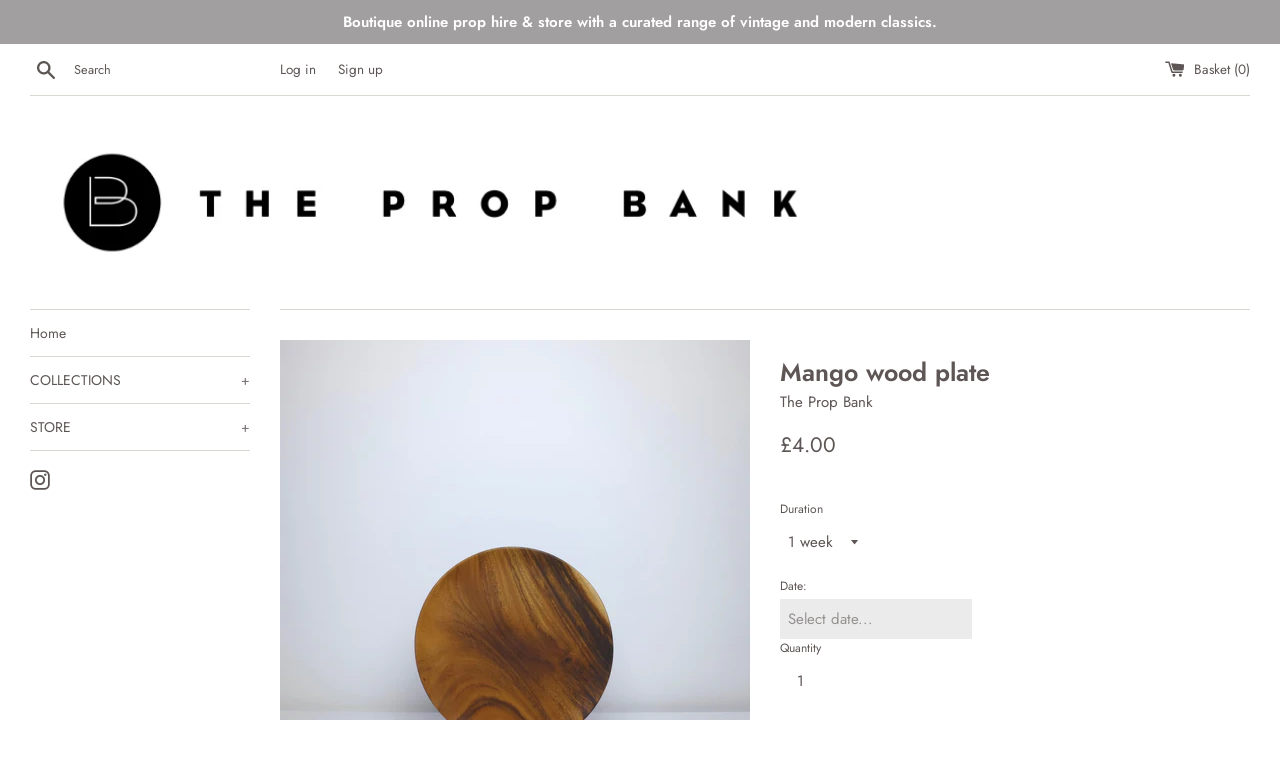

--- FILE ---
content_type: text/html; charset=utf-8
request_url: https://www.thepropbank.com/products/mango-wood-plate
body_size: 17078
content:
<!doctype html>
<html class="supports-no-js" lang="en">
<head>
  <meta charset="utf-8">
  <meta http-equiv="X-UA-Compatible" content="IE=edge,chrome=1">
  <meta name="viewport" content="width=device-width,initial-scale=1">
  <meta name="theme-color" content="">
  <link rel="canonical" href="https://www.thepropbank.com/products/mango-wood-plate">

  
    <link rel="shortcut icon" href="//www.thepropbank.com/cdn/shop/files/Prop_bank_logo_Large-1_32x32.jpg?v=1614296155" type="image/png" />
  

  <title>
  Mango wood plate &ndash; The Prop Bank
  </title>

  
    <meta name="description" content="Size: 30cmDiax2cmH Available: 1 + Not for use.">
  

  <!-- /snippets/social-meta-tags.liquid -->




<meta property="og:site_name" content="The Prop Bank">
<meta property="og:url" content="https://www.thepropbank.com/products/mango-wood-plate">
<meta property="og:title" content="Mango wood plate">
<meta property="og:type" content="product">
<meta property="og:description" content="Size: 30cmDiax2cmH Available: 1 + Not for use.">

  <meta property="og:price:amount" content="4.00">
  <meta property="og:price:currency" content="GBP">

<meta property="og:image" content="http://www.thepropbank.com/cdn/shop/products/Largewoodplate__30cmDiax2cmH_1200x1200.jpg?v=1596577541"><meta property="og:image" content="http://www.thepropbank.com/cdn/shop/products/Largewoodplate_side_1200x1200.jpg?v=1596577541">
<meta property="og:image:secure_url" content="https://www.thepropbank.com/cdn/shop/products/Largewoodplate__30cmDiax2cmH_1200x1200.jpg?v=1596577541"><meta property="og:image:secure_url" content="https://www.thepropbank.com/cdn/shop/products/Largewoodplate_side_1200x1200.jpg?v=1596577541">


<meta name="twitter:card" content="summary_large_image">
<meta name="twitter:title" content="Mango wood plate">
<meta name="twitter:description" content="Size: 30cmDiax2cmH Available: 1 + Not for use.">


  <script>
    document.documentElement.className = document.documentElement.className.replace('supports-no-js', 'supports-js');

    var theme = {
      mapStrings: {
        addressError: "Error looking up that address",
        addressNoResults: "No results for that address",
        addressQueryLimit: "You have exceeded the Google API usage limit. Consider upgrading to a \u003ca href=\"https:\/\/developers.google.com\/maps\/premium\/usage-limits\"\u003ePremium Plan\u003c\/a\u003e.",
        authError: "There was a problem authenticating your Google Maps account."
      }
    }
  </script>

  <link href="//www.thepropbank.com/cdn/shop/t/7/assets/theme.scss.css?v=51468465053635149241759259894" rel="stylesheet" type="text/css" media="all" />

  <script>window.performance && window.performance.mark && window.performance.mark('shopify.content_for_header.start');</script><meta id="shopify-digital-wallet" name="shopify-digital-wallet" content="/34666152073/digital_wallets/dialog">
<meta name="shopify-checkout-api-token" content="373fdb06c1cd7b76aa79e93fb9d98a3b">
<meta id="in-context-paypal-metadata" data-shop-id="34666152073" data-venmo-supported="false" data-environment="production" data-locale="en_US" data-paypal-v4="true" data-currency="GBP">
<link rel="alternate" type="application/json+oembed" href="https://www.thepropbank.com/products/mango-wood-plate.oembed">
<script async="async" src="/checkouts/internal/preloads.js?locale=en-GB"></script>
<link rel="preconnect" href="https://shop.app" crossorigin="anonymous">
<script async="async" src="https://shop.app/checkouts/internal/preloads.js?locale=en-GB&shop_id=34666152073" crossorigin="anonymous"></script>
<script id="apple-pay-shop-capabilities" type="application/json">{"shopId":34666152073,"countryCode":"GB","currencyCode":"GBP","merchantCapabilities":["supports3DS"],"merchantId":"gid:\/\/shopify\/Shop\/34666152073","merchantName":"The Prop Bank","requiredBillingContactFields":["postalAddress","email","phone"],"requiredShippingContactFields":["postalAddress","email","phone"],"shippingType":"shipping","supportedNetworks":["visa","masterCard","discover","elo"],"total":{"type":"pending","label":"The Prop Bank","amount":"1.00"},"shopifyPaymentsEnabled":true,"supportsSubscriptions":true}</script>
<script id="shopify-features" type="application/json">{"accessToken":"373fdb06c1cd7b76aa79e93fb9d98a3b","betas":["rich-media-storefront-analytics"],"domain":"www.thepropbank.com","predictiveSearch":true,"shopId":34666152073,"locale":"en"}</script>
<script>var Shopify = Shopify || {};
Shopify.shop = "thepropbank.myshopify.com";
Shopify.locale = "en";
Shopify.currency = {"active":"GBP","rate":"1.0"};
Shopify.country = "GB";
Shopify.theme = {"name":"Simple","id":95061442697,"schema_name":"Simple","schema_version":"11.1.2","theme_store_id":578,"role":"main"};
Shopify.theme.handle = "null";
Shopify.theme.style = {"id":null,"handle":null};
Shopify.cdnHost = "www.thepropbank.com/cdn";
Shopify.routes = Shopify.routes || {};
Shopify.routes.root = "/";</script>
<script type="module">!function(o){(o.Shopify=o.Shopify||{}).modules=!0}(window);</script>
<script>!function(o){function n(){var o=[];function n(){o.push(Array.prototype.slice.apply(arguments))}return n.q=o,n}var t=o.Shopify=o.Shopify||{};t.loadFeatures=n(),t.autoloadFeatures=n()}(window);</script>
<script>
  window.ShopifyPay = window.ShopifyPay || {};
  window.ShopifyPay.apiHost = "shop.app\/pay";
  window.ShopifyPay.redirectState = null;
</script>
<script id="shop-js-analytics" type="application/json">{"pageType":"product"}</script>
<script defer="defer" async type="module" src="//www.thepropbank.com/cdn/shopifycloud/shop-js/modules/v2/client.init-shop-cart-sync_BT-GjEfc.en.esm.js"></script>
<script defer="defer" async type="module" src="//www.thepropbank.com/cdn/shopifycloud/shop-js/modules/v2/chunk.common_D58fp_Oc.esm.js"></script>
<script defer="defer" async type="module" src="//www.thepropbank.com/cdn/shopifycloud/shop-js/modules/v2/chunk.modal_xMitdFEc.esm.js"></script>
<script type="module">
  await import("//www.thepropbank.com/cdn/shopifycloud/shop-js/modules/v2/client.init-shop-cart-sync_BT-GjEfc.en.esm.js");
await import("//www.thepropbank.com/cdn/shopifycloud/shop-js/modules/v2/chunk.common_D58fp_Oc.esm.js");
await import("//www.thepropbank.com/cdn/shopifycloud/shop-js/modules/v2/chunk.modal_xMitdFEc.esm.js");

  window.Shopify.SignInWithShop?.initShopCartSync?.({"fedCMEnabled":true,"windoidEnabled":true});

</script>
<script>
  window.Shopify = window.Shopify || {};
  if (!window.Shopify.featureAssets) window.Shopify.featureAssets = {};
  window.Shopify.featureAssets['shop-js'] = {"shop-cart-sync":["modules/v2/client.shop-cart-sync_DZOKe7Ll.en.esm.js","modules/v2/chunk.common_D58fp_Oc.esm.js","modules/v2/chunk.modal_xMitdFEc.esm.js"],"init-fed-cm":["modules/v2/client.init-fed-cm_B6oLuCjv.en.esm.js","modules/v2/chunk.common_D58fp_Oc.esm.js","modules/v2/chunk.modal_xMitdFEc.esm.js"],"shop-cash-offers":["modules/v2/client.shop-cash-offers_D2sdYoxE.en.esm.js","modules/v2/chunk.common_D58fp_Oc.esm.js","modules/v2/chunk.modal_xMitdFEc.esm.js"],"shop-login-button":["modules/v2/client.shop-login-button_QeVjl5Y3.en.esm.js","modules/v2/chunk.common_D58fp_Oc.esm.js","modules/v2/chunk.modal_xMitdFEc.esm.js"],"pay-button":["modules/v2/client.pay-button_DXTOsIq6.en.esm.js","modules/v2/chunk.common_D58fp_Oc.esm.js","modules/v2/chunk.modal_xMitdFEc.esm.js"],"shop-button":["modules/v2/client.shop-button_DQZHx9pm.en.esm.js","modules/v2/chunk.common_D58fp_Oc.esm.js","modules/v2/chunk.modal_xMitdFEc.esm.js"],"avatar":["modules/v2/client.avatar_BTnouDA3.en.esm.js"],"init-windoid":["modules/v2/client.init-windoid_CR1B-cfM.en.esm.js","modules/v2/chunk.common_D58fp_Oc.esm.js","modules/v2/chunk.modal_xMitdFEc.esm.js"],"init-shop-for-new-customer-accounts":["modules/v2/client.init-shop-for-new-customer-accounts_C_vY_xzh.en.esm.js","modules/v2/client.shop-login-button_QeVjl5Y3.en.esm.js","modules/v2/chunk.common_D58fp_Oc.esm.js","modules/v2/chunk.modal_xMitdFEc.esm.js"],"init-shop-email-lookup-coordinator":["modules/v2/client.init-shop-email-lookup-coordinator_BI7n9ZSv.en.esm.js","modules/v2/chunk.common_D58fp_Oc.esm.js","modules/v2/chunk.modal_xMitdFEc.esm.js"],"init-shop-cart-sync":["modules/v2/client.init-shop-cart-sync_BT-GjEfc.en.esm.js","modules/v2/chunk.common_D58fp_Oc.esm.js","modules/v2/chunk.modal_xMitdFEc.esm.js"],"shop-toast-manager":["modules/v2/client.shop-toast-manager_DiYdP3xc.en.esm.js","modules/v2/chunk.common_D58fp_Oc.esm.js","modules/v2/chunk.modal_xMitdFEc.esm.js"],"init-customer-accounts":["modules/v2/client.init-customer-accounts_D9ZNqS-Q.en.esm.js","modules/v2/client.shop-login-button_QeVjl5Y3.en.esm.js","modules/v2/chunk.common_D58fp_Oc.esm.js","modules/v2/chunk.modal_xMitdFEc.esm.js"],"init-customer-accounts-sign-up":["modules/v2/client.init-customer-accounts-sign-up_iGw4briv.en.esm.js","modules/v2/client.shop-login-button_QeVjl5Y3.en.esm.js","modules/v2/chunk.common_D58fp_Oc.esm.js","modules/v2/chunk.modal_xMitdFEc.esm.js"],"shop-follow-button":["modules/v2/client.shop-follow-button_CqMgW2wH.en.esm.js","modules/v2/chunk.common_D58fp_Oc.esm.js","modules/v2/chunk.modal_xMitdFEc.esm.js"],"checkout-modal":["modules/v2/client.checkout-modal_xHeaAweL.en.esm.js","modules/v2/chunk.common_D58fp_Oc.esm.js","modules/v2/chunk.modal_xMitdFEc.esm.js"],"shop-login":["modules/v2/client.shop-login_D91U-Q7h.en.esm.js","modules/v2/chunk.common_D58fp_Oc.esm.js","modules/v2/chunk.modal_xMitdFEc.esm.js"],"lead-capture":["modules/v2/client.lead-capture_BJmE1dJe.en.esm.js","modules/v2/chunk.common_D58fp_Oc.esm.js","modules/v2/chunk.modal_xMitdFEc.esm.js"],"payment-terms":["modules/v2/client.payment-terms_Ci9AEqFq.en.esm.js","modules/v2/chunk.common_D58fp_Oc.esm.js","modules/v2/chunk.modal_xMitdFEc.esm.js"]};
</script>
<script>(function() {
  var isLoaded = false;
  function asyncLoad() {
    if (isLoaded) return;
    isLoaded = true;
    var urls = ["https:\/\/cdn.recovermycart.com\/scripts\/keepcart\/CartJS.min.js?shop=thepropbank.myshopify.com\u0026shop=thepropbank.myshopify.com"];
    for (var i = 0; i < urls.length; i++) {
      var s = document.createElement('script');
      s.type = 'text/javascript';
      s.async = true;
      s.src = urls[i];
      var x = document.getElementsByTagName('script')[0];
      x.parentNode.insertBefore(s, x);
    }
  };
  if(window.attachEvent) {
    window.attachEvent('onload', asyncLoad);
  } else {
    window.addEventListener('load', asyncLoad, false);
  }
})();</script>
<script id="__st">var __st={"a":34666152073,"offset":0,"reqid":"5e05f4cc-9b9e-4b10-bc1e-63dffc3a43c6-1769314816","pageurl":"www.thepropbank.com\/products\/mango-wood-plate","u":"c53446a334f7","p":"product","rtyp":"product","rid":5142636789897};</script>
<script>window.ShopifyPaypalV4VisibilityTracking = true;</script>
<script id="captcha-bootstrap">!function(){'use strict';const t='contact',e='account',n='new_comment',o=[[t,t],['blogs',n],['comments',n],[t,'customer']],c=[[e,'customer_login'],[e,'guest_login'],[e,'recover_customer_password'],[e,'create_customer']],r=t=>t.map((([t,e])=>`form[action*='/${t}']:not([data-nocaptcha='true']) input[name='form_type'][value='${e}']`)).join(','),a=t=>()=>t?[...document.querySelectorAll(t)].map((t=>t.form)):[];function s(){const t=[...o],e=r(t);return a(e)}const i='password',u='form_key',d=['recaptcha-v3-token','g-recaptcha-response','h-captcha-response',i],f=()=>{try{return window.sessionStorage}catch{return}},m='__shopify_v',_=t=>t.elements[u];function p(t,e,n=!1){try{const o=window.sessionStorage,c=JSON.parse(o.getItem(e)),{data:r}=function(t){const{data:e,action:n}=t;return t[m]||n?{data:e,action:n}:{data:t,action:n}}(c);for(const[e,n]of Object.entries(r))t.elements[e]&&(t.elements[e].value=n);n&&o.removeItem(e)}catch(o){console.error('form repopulation failed',{error:o})}}const l='form_type',E='cptcha';function T(t){t.dataset[E]=!0}const w=window,h=w.document,L='Shopify',v='ce_forms',y='captcha';let A=!1;((t,e)=>{const n=(g='f06e6c50-85a8-45c8-87d0-21a2b65856fe',I='https://cdn.shopify.com/shopifycloud/storefront-forms-hcaptcha/ce_storefront_forms_captcha_hcaptcha.v1.5.2.iife.js',D={infoText:'Protected by hCaptcha',privacyText:'Privacy',termsText:'Terms'},(t,e,n)=>{const o=w[L][v],c=o.bindForm;if(c)return c(t,g,e,D).then(n);var r;o.q.push([[t,g,e,D],n]),r=I,A||(h.body.append(Object.assign(h.createElement('script'),{id:'captcha-provider',async:!0,src:r})),A=!0)});var g,I,D;w[L]=w[L]||{},w[L][v]=w[L][v]||{},w[L][v].q=[],w[L][y]=w[L][y]||{},w[L][y].protect=function(t,e){n(t,void 0,e),T(t)},Object.freeze(w[L][y]),function(t,e,n,w,h,L){const[v,y,A,g]=function(t,e,n){const i=e?o:[],u=t?c:[],d=[...i,...u],f=r(d),m=r(i),_=r(d.filter((([t,e])=>n.includes(e))));return[a(f),a(m),a(_),s()]}(w,h,L),I=t=>{const e=t.target;return e instanceof HTMLFormElement?e:e&&e.form},D=t=>v().includes(t);t.addEventListener('submit',(t=>{const e=I(t);if(!e)return;const n=D(e)&&!e.dataset.hcaptchaBound&&!e.dataset.recaptchaBound,o=_(e),c=g().includes(e)&&(!o||!o.value);(n||c)&&t.preventDefault(),c&&!n&&(function(t){try{if(!f())return;!function(t){const e=f();if(!e)return;const n=_(t);if(!n)return;const o=n.value;o&&e.removeItem(o)}(t);const e=Array.from(Array(32),(()=>Math.random().toString(36)[2])).join('');!function(t,e){_(t)||t.append(Object.assign(document.createElement('input'),{type:'hidden',name:u})),t.elements[u].value=e}(t,e),function(t,e){const n=f();if(!n)return;const o=[...t.querySelectorAll(`input[type='${i}']`)].map((({name:t})=>t)),c=[...d,...o],r={};for(const[a,s]of new FormData(t).entries())c.includes(a)||(r[a]=s);n.setItem(e,JSON.stringify({[m]:1,action:t.action,data:r}))}(t,e)}catch(e){console.error('failed to persist form',e)}}(e),e.submit())}));const S=(t,e)=>{t&&!t.dataset[E]&&(n(t,e.some((e=>e===t))),T(t))};for(const o of['focusin','change'])t.addEventListener(o,(t=>{const e=I(t);D(e)&&S(e,y())}));const B=e.get('form_key'),M=e.get(l),P=B&&M;t.addEventListener('DOMContentLoaded',(()=>{const t=y();if(P)for(const e of t)e.elements[l].value===M&&p(e,B);[...new Set([...A(),...v().filter((t=>'true'===t.dataset.shopifyCaptcha))])].forEach((e=>S(e,t)))}))}(h,new URLSearchParams(w.location.search),n,t,e,['guest_login'])})(!0,!0)}();</script>
<script integrity="sha256-4kQ18oKyAcykRKYeNunJcIwy7WH5gtpwJnB7kiuLZ1E=" data-source-attribution="shopify.loadfeatures" defer="defer" src="//www.thepropbank.com/cdn/shopifycloud/storefront/assets/storefront/load_feature-a0a9edcb.js" crossorigin="anonymous"></script>
<script crossorigin="anonymous" defer="defer" src="//www.thepropbank.com/cdn/shopifycloud/storefront/assets/shopify_pay/storefront-65b4c6d7.js?v=20250812"></script>
<script data-source-attribution="shopify.dynamic_checkout.dynamic.init">var Shopify=Shopify||{};Shopify.PaymentButton=Shopify.PaymentButton||{isStorefrontPortableWallets:!0,init:function(){window.Shopify.PaymentButton.init=function(){};var t=document.createElement("script");t.src="https://www.thepropbank.com/cdn/shopifycloud/portable-wallets/latest/portable-wallets.en.js",t.type="module",document.head.appendChild(t)}};
</script>
<script data-source-attribution="shopify.dynamic_checkout.buyer_consent">
  function portableWalletsHideBuyerConsent(e){var t=document.getElementById("shopify-buyer-consent"),n=document.getElementById("shopify-subscription-policy-button");t&&n&&(t.classList.add("hidden"),t.setAttribute("aria-hidden","true"),n.removeEventListener("click",e))}function portableWalletsShowBuyerConsent(e){var t=document.getElementById("shopify-buyer-consent"),n=document.getElementById("shopify-subscription-policy-button");t&&n&&(t.classList.remove("hidden"),t.removeAttribute("aria-hidden"),n.addEventListener("click",e))}window.Shopify?.PaymentButton&&(window.Shopify.PaymentButton.hideBuyerConsent=portableWalletsHideBuyerConsent,window.Shopify.PaymentButton.showBuyerConsent=portableWalletsShowBuyerConsent);
</script>
<script data-source-attribution="shopify.dynamic_checkout.cart.bootstrap">document.addEventListener("DOMContentLoaded",(function(){function t(){return document.querySelector("shopify-accelerated-checkout-cart, shopify-accelerated-checkout")}if(t())Shopify.PaymentButton.init();else{new MutationObserver((function(e,n){t()&&(Shopify.PaymentButton.init(),n.disconnect())})).observe(document.body,{childList:!0,subtree:!0})}}));
</script>
<script id='scb4127' type='text/javascript' async='' src='https://www.thepropbank.com/cdn/shopifycloud/privacy-banner/storefront-banner.js'></script><link id="shopify-accelerated-checkout-styles" rel="stylesheet" media="screen" href="https://www.thepropbank.com/cdn/shopifycloud/portable-wallets/latest/accelerated-checkout-backwards-compat.css" crossorigin="anonymous">
<style id="shopify-accelerated-checkout-cart">
        #shopify-buyer-consent {
  margin-top: 1em;
  display: inline-block;
  width: 100%;
}

#shopify-buyer-consent.hidden {
  display: none;
}

#shopify-subscription-policy-button {
  background: none;
  border: none;
  padding: 0;
  text-decoration: underline;
  font-size: inherit;
  cursor: pointer;
}

#shopify-subscription-policy-button::before {
  box-shadow: none;
}

      </style>

<script>window.performance && window.performance.mark && window.performance.mark('shopify.content_for_header.end');</script>

  <script src="//www.thepropbank.com/cdn/shop/t/7/assets/jquery-1.11.0.min.js?v=32460426840832490021586280618" type="text/javascript"></script>
  <script src="//www.thepropbank.com/cdn/shop/t/7/assets/modernizr.min.js?v=44044439420609591321586280619" type="text/javascript"></script>

  <script src="//www.thepropbank.com/cdn/shop/t/7/assets/lazysizes.min.js?v=155223123402716617051586280618" async="async"></script>

  
  <link href="//www.thepropbank.com/cdn/shop/t/7/assets/shopstorm-apps.scss.css?v=71467460496362276441589568523" rel="stylesheet" type="text/css" media="all" />
  <script async src="https://app-cdn.productcustomizer.com/assets/storefront/product-customizer-v2-958e943c79a0494e5cc60b88262c1f95117a47a84641e7d766853727b6cdf3f0.js?shop=thepropbank.myshopify.com" type="text/javascript"></script>

  
  
  <!-- "snippets/bookthatapp-widgets.liquid" was not rendered, the associated app was uninstalled -->
<link href="https://monorail-edge.shopifysvc.com" rel="dns-prefetch">
<script>(function(){if ("sendBeacon" in navigator && "performance" in window) {try {var session_token_from_headers = performance.getEntriesByType('navigation')[0].serverTiming.find(x => x.name == '_s').description;} catch {var session_token_from_headers = undefined;}var session_cookie_matches = document.cookie.match(/_shopify_s=([^;]*)/);var session_token_from_cookie = session_cookie_matches && session_cookie_matches.length === 2 ? session_cookie_matches[1] : "";var session_token = session_token_from_headers || session_token_from_cookie || "";function handle_abandonment_event(e) {var entries = performance.getEntries().filter(function(entry) {return /monorail-edge.shopifysvc.com/.test(entry.name);});if (!window.abandonment_tracked && entries.length === 0) {window.abandonment_tracked = true;var currentMs = Date.now();var navigation_start = performance.timing.navigationStart;var payload = {shop_id: 34666152073,url: window.location.href,navigation_start,duration: currentMs - navigation_start,session_token,page_type: "product"};window.navigator.sendBeacon("https://monorail-edge.shopifysvc.com/v1/produce", JSON.stringify({schema_id: "online_store_buyer_site_abandonment/1.1",payload: payload,metadata: {event_created_at_ms: currentMs,event_sent_at_ms: currentMs}}));}}window.addEventListener('pagehide', handle_abandonment_event);}}());</script>
<script id="web-pixels-manager-setup">(function e(e,d,r,n,o){if(void 0===o&&(o={}),!Boolean(null===(a=null===(i=window.Shopify)||void 0===i?void 0:i.analytics)||void 0===a?void 0:a.replayQueue)){var i,a;window.Shopify=window.Shopify||{};var t=window.Shopify;t.analytics=t.analytics||{};var s=t.analytics;s.replayQueue=[],s.publish=function(e,d,r){return s.replayQueue.push([e,d,r]),!0};try{self.performance.mark("wpm:start")}catch(e){}var l=function(){var e={modern:/Edge?\/(1{2}[4-9]|1[2-9]\d|[2-9]\d{2}|\d{4,})\.\d+(\.\d+|)|Firefox\/(1{2}[4-9]|1[2-9]\d|[2-9]\d{2}|\d{4,})\.\d+(\.\d+|)|Chrom(ium|e)\/(9{2}|\d{3,})\.\d+(\.\d+|)|(Maci|X1{2}).+ Version\/(15\.\d+|(1[6-9]|[2-9]\d|\d{3,})\.\d+)([,.]\d+|)( \(\w+\)|)( Mobile\/\w+|) Safari\/|Chrome.+OPR\/(9{2}|\d{3,})\.\d+\.\d+|(CPU[ +]OS|iPhone[ +]OS|CPU[ +]iPhone|CPU IPhone OS|CPU iPad OS)[ +]+(15[._]\d+|(1[6-9]|[2-9]\d|\d{3,})[._]\d+)([._]\d+|)|Android:?[ /-](13[3-9]|1[4-9]\d|[2-9]\d{2}|\d{4,})(\.\d+|)(\.\d+|)|Android.+Firefox\/(13[5-9]|1[4-9]\d|[2-9]\d{2}|\d{4,})\.\d+(\.\d+|)|Android.+Chrom(ium|e)\/(13[3-9]|1[4-9]\d|[2-9]\d{2}|\d{4,})\.\d+(\.\d+|)|SamsungBrowser\/([2-9]\d|\d{3,})\.\d+/,legacy:/Edge?\/(1[6-9]|[2-9]\d|\d{3,})\.\d+(\.\d+|)|Firefox\/(5[4-9]|[6-9]\d|\d{3,})\.\d+(\.\d+|)|Chrom(ium|e)\/(5[1-9]|[6-9]\d|\d{3,})\.\d+(\.\d+|)([\d.]+$|.*Safari\/(?![\d.]+ Edge\/[\d.]+$))|(Maci|X1{2}).+ Version\/(10\.\d+|(1[1-9]|[2-9]\d|\d{3,})\.\d+)([,.]\d+|)( \(\w+\)|)( Mobile\/\w+|) Safari\/|Chrome.+OPR\/(3[89]|[4-9]\d|\d{3,})\.\d+\.\d+|(CPU[ +]OS|iPhone[ +]OS|CPU[ +]iPhone|CPU IPhone OS|CPU iPad OS)[ +]+(10[._]\d+|(1[1-9]|[2-9]\d|\d{3,})[._]\d+)([._]\d+|)|Android:?[ /-](13[3-9]|1[4-9]\d|[2-9]\d{2}|\d{4,})(\.\d+|)(\.\d+|)|Mobile Safari.+OPR\/([89]\d|\d{3,})\.\d+\.\d+|Android.+Firefox\/(13[5-9]|1[4-9]\d|[2-9]\d{2}|\d{4,})\.\d+(\.\d+|)|Android.+Chrom(ium|e)\/(13[3-9]|1[4-9]\d|[2-9]\d{2}|\d{4,})\.\d+(\.\d+|)|Android.+(UC? ?Browser|UCWEB|U3)[ /]?(15\.([5-9]|\d{2,})|(1[6-9]|[2-9]\d|\d{3,})\.\d+)\.\d+|SamsungBrowser\/(5\.\d+|([6-9]|\d{2,})\.\d+)|Android.+MQ{2}Browser\/(14(\.(9|\d{2,})|)|(1[5-9]|[2-9]\d|\d{3,})(\.\d+|))(\.\d+|)|K[Aa][Ii]OS\/(3\.\d+|([4-9]|\d{2,})\.\d+)(\.\d+|)/},d=e.modern,r=e.legacy,n=navigator.userAgent;return n.match(d)?"modern":n.match(r)?"legacy":"unknown"}(),u="modern"===l?"modern":"legacy",c=(null!=n?n:{modern:"",legacy:""})[u],f=function(e){return[e.baseUrl,"/wpm","/b",e.hashVersion,"modern"===e.buildTarget?"m":"l",".js"].join("")}({baseUrl:d,hashVersion:r,buildTarget:u}),m=function(e){var d=e.version,r=e.bundleTarget,n=e.surface,o=e.pageUrl,i=e.monorailEndpoint;return{emit:function(e){var a=e.status,t=e.errorMsg,s=(new Date).getTime(),l=JSON.stringify({metadata:{event_sent_at_ms:s},events:[{schema_id:"web_pixels_manager_load/3.1",payload:{version:d,bundle_target:r,page_url:o,status:a,surface:n,error_msg:t},metadata:{event_created_at_ms:s}}]});if(!i)return console&&console.warn&&console.warn("[Web Pixels Manager] No Monorail endpoint provided, skipping logging."),!1;try{return self.navigator.sendBeacon.bind(self.navigator)(i,l)}catch(e){}var u=new XMLHttpRequest;try{return u.open("POST",i,!0),u.setRequestHeader("Content-Type","text/plain"),u.send(l),!0}catch(e){return console&&console.warn&&console.warn("[Web Pixels Manager] Got an unhandled error while logging to Monorail."),!1}}}}({version:r,bundleTarget:l,surface:e.surface,pageUrl:self.location.href,monorailEndpoint:e.monorailEndpoint});try{o.browserTarget=l,function(e){var d=e.src,r=e.async,n=void 0===r||r,o=e.onload,i=e.onerror,a=e.sri,t=e.scriptDataAttributes,s=void 0===t?{}:t,l=document.createElement("script"),u=document.querySelector("head"),c=document.querySelector("body");if(l.async=n,l.src=d,a&&(l.integrity=a,l.crossOrigin="anonymous"),s)for(var f in s)if(Object.prototype.hasOwnProperty.call(s,f))try{l.dataset[f]=s[f]}catch(e){}if(o&&l.addEventListener("load",o),i&&l.addEventListener("error",i),u)u.appendChild(l);else{if(!c)throw new Error("Did not find a head or body element to append the script");c.appendChild(l)}}({src:f,async:!0,onload:function(){if(!function(){var e,d;return Boolean(null===(d=null===(e=window.Shopify)||void 0===e?void 0:e.analytics)||void 0===d?void 0:d.initialized)}()){var d=window.webPixelsManager.init(e)||void 0;if(d){var r=window.Shopify.analytics;r.replayQueue.forEach((function(e){var r=e[0],n=e[1],o=e[2];d.publishCustomEvent(r,n,o)})),r.replayQueue=[],r.publish=d.publishCustomEvent,r.visitor=d.visitor,r.initialized=!0}}},onerror:function(){return m.emit({status:"failed",errorMsg:"".concat(f," has failed to load")})},sri:function(e){var d=/^sha384-[A-Za-z0-9+/=]+$/;return"string"==typeof e&&d.test(e)}(c)?c:"",scriptDataAttributes:o}),m.emit({status:"loading"})}catch(e){m.emit({status:"failed",errorMsg:(null==e?void 0:e.message)||"Unknown error"})}}})({shopId: 34666152073,storefrontBaseUrl: "https://www.thepropbank.com",extensionsBaseUrl: "https://extensions.shopifycdn.com/cdn/shopifycloud/web-pixels-manager",monorailEndpoint: "https://monorail-edge.shopifysvc.com/unstable/produce_batch",surface: "storefront-renderer",enabledBetaFlags: ["2dca8a86"],webPixelsConfigList: [{"id":"shopify-app-pixel","configuration":"{}","eventPayloadVersion":"v1","runtimeContext":"STRICT","scriptVersion":"0450","apiClientId":"shopify-pixel","type":"APP","privacyPurposes":["ANALYTICS","MARKETING"]},{"id":"shopify-custom-pixel","eventPayloadVersion":"v1","runtimeContext":"LAX","scriptVersion":"0450","apiClientId":"shopify-pixel","type":"CUSTOM","privacyPurposes":["ANALYTICS","MARKETING"]}],isMerchantRequest: false,initData: {"shop":{"name":"The Prop Bank","paymentSettings":{"currencyCode":"GBP"},"myshopifyDomain":"thepropbank.myshopify.com","countryCode":"GB","storefrontUrl":"https:\/\/www.thepropbank.com"},"customer":null,"cart":null,"checkout":null,"productVariants":[{"price":{"amount":4.0,"currencyCode":"GBP"},"product":{"title":"Mango wood plate","vendor":"The Prop Bank","id":"5142636789897","untranslatedTitle":"Mango wood plate","url":"\/products\/mango-wood-plate","type":"platter + tray"},"id":"34349646086281","image":{"src":"\/\/www.thepropbank.com\/cdn\/shop\/products\/Largewoodplate__30cmDiax2cmH.jpg?v=1596577541"},"sku":"SKUDPT024","title":"1 week","untranslatedTitle":"1 week"},{"price":{"amount":8.0,"currencyCode":"GBP"},"product":{"title":"Mango wood plate","vendor":"The Prop Bank","id":"5142636789897","untranslatedTitle":"Mango wood plate","url":"\/products\/mango-wood-plate","type":"platter + tray"},"id":"34349646119049","image":{"src":"\/\/www.thepropbank.com\/cdn\/shop\/products\/Largewoodplate__30cmDiax2cmH.jpg?v=1596577541"},"sku":"SKUDPT024","title":"2 weeks","untranslatedTitle":"2 weeks"},{"price":{"amount":12.0,"currencyCode":"GBP"},"product":{"title":"Mango wood plate","vendor":"The Prop Bank","id":"5142636789897","untranslatedTitle":"Mango wood plate","url":"\/products\/mango-wood-plate","type":"platter + tray"},"id":"34349646151817","image":{"src":"\/\/www.thepropbank.com\/cdn\/shop\/products\/Largewoodplate__30cmDiax2cmH.jpg?v=1596577541"},"sku":"SKUDPT024","title":"3 weeks","untranslatedTitle":"3 weeks"}],"purchasingCompany":null},},"https://www.thepropbank.com/cdn","fcfee988w5aeb613cpc8e4bc33m6693e112",{"modern":"","legacy":""},{"shopId":"34666152073","storefrontBaseUrl":"https:\/\/www.thepropbank.com","extensionBaseUrl":"https:\/\/extensions.shopifycdn.com\/cdn\/shopifycloud\/web-pixels-manager","surface":"storefront-renderer","enabledBetaFlags":"[\"2dca8a86\"]","isMerchantRequest":"false","hashVersion":"fcfee988w5aeb613cpc8e4bc33m6693e112","publish":"custom","events":"[[\"page_viewed\",{}],[\"product_viewed\",{\"productVariant\":{\"price\":{\"amount\":4.0,\"currencyCode\":\"GBP\"},\"product\":{\"title\":\"Mango wood plate\",\"vendor\":\"The Prop Bank\",\"id\":\"5142636789897\",\"untranslatedTitle\":\"Mango wood plate\",\"url\":\"\/products\/mango-wood-plate\",\"type\":\"platter + tray\"},\"id\":\"34349646086281\",\"image\":{\"src\":\"\/\/www.thepropbank.com\/cdn\/shop\/products\/Largewoodplate__30cmDiax2cmH.jpg?v=1596577541\"},\"sku\":\"SKUDPT024\",\"title\":\"1 week\",\"untranslatedTitle\":\"1 week\"}}]]"});</script><script>
  window.ShopifyAnalytics = window.ShopifyAnalytics || {};
  window.ShopifyAnalytics.meta = window.ShopifyAnalytics.meta || {};
  window.ShopifyAnalytics.meta.currency = 'GBP';
  var meta = {"product":{"id":5142636789897,"gid":"gid:\/\/shopify\/Product\/5142636789897","vendor":"The Prop Bank","type":"platter + tray","handle":"mango-wood-plate","variants":[{"id":34349646086281,"price":400,"name":"Mango wood plate - 1 week","public_title":"1 week","sku":"SKUDPT024"},{"id":34349646119049,"price":800,"name":"Mango wood plate - 2 weeks","public_title":"2 weeks","sku":"SKUDPT024"},{"id":34349646151817,"price":1200,"name":"Mango wood plate - 3 weeks","public_title":"3 weeks","sku":"SKUDPT024"}],"remote":false},"page":{"pageType":"product","resourceType":"product","resourceId":5142636789897,"requestId":"5e05f4cc-9b9e-4b10-bc1e-63dffc3a43c6-1769314816"}};
  for (var attr in meta) {
    window.ShopifyAnalytics.meta[attr] = meta[attr];
  }
</script>
<script class="analytics">
  (function () {
    var customDocumentWrite = function(content) {
      var jquery = null;

      if (window.jQuery) {
        jquery = window.jQuery;
      } else if (window.Checkout && window.Checkout.$) {
        jquery = window.Checkout.$;
      }

      if (jquery) {
        jquery('body').append(content);
      }
    };

    var hasLoggedConversion = function(token) {
      if (token) {
        return document.cookie.indexOf('loggedConversion=' + token) !== -1;
      }
      return false;
    }

    var setCookieIfConversion = function(token) {
      if (token) {
        var twoMonthsFromNow = new Date(Date.now());
        twoMonthsFromNow.setMonth(twoMonthsFromNow.getMonth() + 2);

        document.cookie = 'loggedConversion=' + token + '; expires=' + twoMonthsFromNow;
      }
    }

    var trekkie = window.ShopifyAnalytics.lib = window.trekkie = window.trekkie || [];
    if (trekkie.integrations) {
      return;
    }
    trekkie.methods = [
      'identify',
      'page',
      'ready',
      'track',
      'trackForm',
      'trackLink'
    ];
    trekkie.factory = function(method) {
      return function() {
        var args = Array.prototype.slice.call(arguments);
        args.unshift(method);
        trekkie.push(args);
        return trekkie;
      };
    };
    for (var i = 0; i < trekkie.methods.length; i++) {
      var key = trekkie.methods[i];
      trekkie[key] = trekkie.factory(key);
    }
    trekkie.load = function(config) {
      trekkie.config = config || {};
      trekkie.config.initialDocumentCookie = document.cookie;
      var first = document.getElementsByTagName('script')[0];
      var script = document.createElement('script');
      script.type = 'text/javascript';
      script.onerror = function(e) {
        var scriptFallback = document.createElement('script');
        scriptFallback.type = 'text/javascript';
        scriptFallback.onerror = function(error) {
                var Monorail = {
      produce: function produce(monorailDomain, schemaId, payload) {
        var currentMs = new Date().getTime();
        var event = {
          schema_id: schemaId,
          payload: payload,
          metadata: {
            event_created_at_ms: currentMs,
            event_sent_at_ms: currentMs
          }
        };
        return Monorail.sendRequest("https://" + monorailDomain + "/v1/produce", JSON.stringify(event));
      },
      sendRequest: function sendRequest(endpointUrl, payload) {
        // Try the sendBeacon API
        if (window && window.navigator && typeof window.navigator.sendBeacon === 'function' && typeof window.Blob === 'function' && !Monorail.isIos12()) {
          var blobData = new window.Blob([payload], {
            type: 'text/plain'
          });

          if (window.navigator.sendBeacon(endpointUrl, blobData)) {
            return true;
          } // sendBeacon was not successful

        } // XHR beacon

        var xhr = new XMLHttpRequest();

        try {
          xhr.open('POST', endpointUrl);
          xhr.setRequestHeader('Content-Type', 'text/plain');
          xhr.send(payload);
        } catch (e) {
          console.log(e);
        }

        return false;
      },
      isIos12: function isIos12() {
        return window.navigator.userAgent.lastIndexOf('iPhone; CPU iPhone OS 12_') !== -1 || window.navigator.userAgent.lastIndexOf('iPad; CPU OS 12_') !== -1;
      }
    };
    Monorail.produce('monorail-edge.shopifysvc.com',
      'trekkie_storefront_load_errors/1.1',
      {shop_id: 34666152073,
      theme_id: 95061442697,
      app_name: "storefront",
      context_url: window.location.href,
      source_url: "//www.thepropbank.com/cdn/s/trekkie.storefront.8d95595f799fbf7e1d32231b9a28fd43b70c67d3.min.js"});

        };
        scriptFallback.async = true;
        scriptFallback.src = '//www.thepropbank.com/cdn/s/trekkie.storefront.8d95595f799fbf7e1d32231b9a28fd43b70c67d3.min.js';
        first.parentNode.insertBefore(scriptFallback, first);
      };
      script.async = true;
      script.src = '//www.thepropbank.com/cdn/s/trekkie.storefront.8d95595f799fbf7e1d32231b9a28fd43b70c67d3.min.js';
      first.parentNode.insertBefore(script, first);
    };
    trekkie.load(
      {"Trekkie":{"appName":"storefront","development":false,"defaultAttributes":{"shopId":34666152073,"isMerchantRequest":null,"themeId":95061442697,"themeCityHash":"10800348804403500747","contentLanguage":"en","currency":"GBP","eventMetadataId":"be311584-e040-484f-bf9c-b64f053422e8"},"isServerSideCookieWritingEnabled":true,"monorailRegion":"shop_domain","enabledBetaFlags":["65f19447"]},"Session Attribution":{},"S2S":{"facebookCapiEnabled":false,"source":"trekkie-storefront-renderer","apiClientId":580111}}
    );

    var loaded = false;
    trekkie.ready(function() {
      if (loaded) return;
      loaded = true;

      window.ShopifyAnalytics.lib = window.trekkie;

      var originalDocumentWrite = document.write;
      document.write = customDocumentWrite;
      try { window.ShopifyAnalytics.merchantGoogleAnalytics.call(this); } catch(error) {};
      document.write = originalDocumentWrite;

      window.ShopifyAnalytics.lib.page(null,{"pageType":"product","resourceType":"product","resourceId":5142636789897,"requestId":"5e05f4cc-9b9e-4b10-bc1e-63dffc3a43c6-1769314816","shopifyEmitted":true});

      var match = window.location.pathname.match(/checkouts\/(.+)\/(thank_you|post_purchase)/)
      var token = match? match[1]: undefined;
      if (!hasLoggedConversion(token)) {
        setCookieIfConversion(token);
        window.ShopifyAnalytics.lib.track("Viewed Product",{"currency":"GBP","variantId":34349646086281,"productId":5142636789897,"productGid":"gid:\/\/shopify\/Product\/5142636789897","name":"Mango wood plate - 1 week","price":"4.00","sku":"SKUDPT024","brand":"The Prop Bank","variant":"1 week","category":"platter + tray","nonInteraction":true,"remote":false},undefined,undefined,{"shopifyEmitted":true});
      window.ShopifyAnalytics.lib.track("monorail:\/\/trekkie_storefront_viewed_product\/1.1",{"currency":"GBP","variantId":34349646086281,"productId":5142636789897,"productGid":"gid:\/\/shopify\/Product\/5142636789897","name":"Mango wood plate - 1 week","price":"4.00","sku":"SKUDPT024","brand":"The Prop Bank","variant":"1 week","category":"platter + tray","nonInteraction":true,"remote":false,"referer":"https:\/\/www.thepropbank.com\/products\/mango-wood-plate"});
      }
    });


        var eventsListenerScript = document.createElement('script');
        eventsListenerScript.async = true;
        eventsListenerScript.src = "//www.thepropbank.com/cdn/shopifycloud/storefront/assets/shop_events_listener-3da45d37.js";
        document.getElementsByTagName('head')[0].appendChild(eventsListenerScript);

})();</script>
<script
  defer
  src="https://www.thepropbank.com/cdn/shopifycloud/perf-kit/shopify-perf-kit-3.0.4.min.js"
  data-application="storefront-renderer"
  data-shop-id="34666152073"
  data-render-region="gcp-us-central1"
  data-page-type="product"
  data-theme-instance-id="95061442697"
  data-theme-name="Simple"
  data-theme-version="11.1.2"
  data-monorail-region="shop_domain"
  data-resource-timing-sampling-rate="10"
  data-shs="true"
  data-shs-beacon="true"
  data-shs-export-with-fetch="true"
  data-shs-logs-sample-rate="1"
  data-shs-beacon-endpoint="https://www.thepropbank.com/api/collect"
></script>
</head>
<body id="mango-wood-plate" class="template-product">

  <a class="in-page-link visually-hidden skip-link" href="#MainContent">Skip to content</a>

  <div id="shopify-section-header" class="shopify-section">
  <style>
    .announcement-bar--link:hover {
      

      
        background-color: #aba9a9;
      
    }
  </style>

  
    <div class="announcement-bar">
  

    <p class="announcement-bar__message site-wrapper">Boutique online prop hire &amp; store with a curated range of vintage and modern classics.</p>

  
    </div>
  


<div class="site-wrapper">
  <div class="top-bar grid">

    <div class="grid__item medium-up--one-fifth small--one-half">
      <div class="top-bar__search">
        <a href="/search" class="medium-up--hide">
          <svg aria-hidden="true" focusable="false" role="presentation" class="icon icon-search" viewBox="0 0 20 20"><path fill="#444" d="M18.64 17.02l-5.31-5.31c.81-1.08 1.26-2.43 1.26-3.87C14.5 4.06 11.44 1 7.75 1S1 4.06 1 7.75s3.06 6.75 6.75 6.75c1.44 0 2.79-.45 3.87-1.26l5.31 5.31c.45.45 1.26.54 1.71.09.45-.36.45-1.17 0-1.62zM3.25 7.75c0-2.52 1.98-4.5 4.5-4.5s4.5 1.98 4.5 4.5-1.98 4.5-4.5 4.5-4.5-1.98-4.5-4.5z"/></svg>
        </a>
        <form action="/search" method="get" class="search-bar small--hide" role="search">
          
          <button type="submit" class="search-bar__submit">
            <svg aria-hidden="true" focusable="false" role="presentation" class="icon icon-search" viewBox="0 0 20 20"><path fill="#444" d="M18.64 17.02l-5.31-5.31c.81-1.08 1.26-2.43 1.26-3.87C14.5 4.06 11.44 1 7.75 1S1 4.06 1 7.75s3.06 6.75 6.75 6.75c1.44 0 2.79-.45 3.87-1.26l5.31 5.31c.45.45 1.26.54 1.71.09.45-.36.45-1.17 0-1.62zM3.25 7.75c0-2.52 1.98-4.5 4.5-4.5s4.5 1.98 4.5 4.5-1.98 4.5-4.5 4.5-4.5-1.98-4.5-4.5z"/></svg>
            <span class="icon__fallback-text">Search</span>
          </button>
          <input type="search" name="q" class="search-bar__input" value="" placeholder="Search" aria-label="Search">
        </form>
      </div>
    </div>

    
      <div class="grid__item medium-up--two-fifths small--hide">
        <span class="customer-links small--hide">
          
            <a href="/account/login" id="customer_login_link">Log in</a>
            <span class="vertical-divider"></span>
            <a href="/account/register" id="customer_register_link">Sign up</a>
          
        </span>
      </div>
    

    <div class="grid__item  medium-up--two-fifths  small--one-half text-right">
      <a href="/cart" class="site-header__cart">
        <svg aria-hidden="true" focusable="false" role="presentation" class="icon icon-cart" viewBox="0 0 20 20"><path fill="#444" d="M18.936 5.564c-.144-.175-.35-.207-.55-.207h-.003L6.774 4.286c-.272 0-.417.089-.491.18-.079.096-.16.263-.094.585l2.016 5.705c.163.407.642.673 1.068.673h8.401c.433 0 .854-.285.941-.725l.484-4.571c.045-.221-.015-.388-.163-.567z"/><path fill="#444" d="M17.107 12.5H7.659L4.98 4.117l-.362-1.059c-.138-.401-.292-.559-.695-.559H.924c-.411 0-.748.303-.748.714s.337.714.748.714h2.413l3.002 9.48c.126.38.295.52.942.52h9.825c.411 0 .748-.303.748-.714s-.336-.714-.748-.714zM10.424 16.23a1.498 1.498 0 1 1-2.997 0 1.498 1.498 0 0 1 2.997 0zM16.853 16.23a1.498 1.498 0 1 1-2.997 0 1.498 1.498 0 0 1 2.997 0z"/></svg>
        <span class="small--hide">
          Basket
          (<span id="CartCount">0</span>)
        </span>
      </a>
    </div>
  </div>

  <hr class="small--hide hr--border">

  <header class="site-header grid medium-up--grid--table" role="banner">
    <div class="grid__item small--text-center">
      <div itemscope itemtype="http://schema.org/Organization">
        

          <div id="HeaderLogoWrapper" class="supports-js">
            <a href="/" itemprop="url" style="padding-top:12.5%; display: block;">
              <img id="HeaderLogo"
                   class="lazyload"
                   src="//www.thepropbank.com/cdn/shop/files/Web_banner_3B_150x150.jpg?v=1614305706"
                   data-src="//www.thepropbank.com/cdn/shop/files/Web_banner_3B_{width}x.jpg?v=1614305706"
                   data-widths="[180, 360, 540, 720, 900, 1080, 1296, 1512, 1728, 2048]"
                   data-aspectratio="1.0"
                   data-sizes="auto"
                   alt="The Prop Bank"
                   itemprop="logo">
            </a>
          </div>
          <noscript>
            
            <a href="/" itemprop="url">
              <img class="site-header__logo" src="//www.thepropbank.com/cdn/shop/files/Web_banner_3B_170x.jpg?v=1614305706"
              srcset="//www.thepropbank.com/cdn/shop/files/Web_banner_3B_170x.jpg?v=1614305706 1x, //www.thepropbank.com/cdn/shop/files/Web_banner_3B_170x@2x.jpg?v=1614305706 2x"
              alt="The Prop Bank"
              itemprop="logo">
            </a>
          </noscript>
          
        
      </div>
    </div>
    
  </header>
</div>




</div>

    

  <div class="site-wrapper">

    <div class="grid">

      <div id="shopify-section-sidebar" class="shopify-section"><div data-section-id="sidebar" data-section-type="sidebar-section">
  <nav class="grid__item small--text-center medium-up--one-fifth" role="navigation">
    <hr class="hr--small medium-up--hide">
    <button id="ToggleMobileMenu" class="mobile-menu-icon medium-up--hide" aria-haspopup="true" aria-owns="SiteNav">
      <span class="line"></span>
      <span class="line"></span>
      <span class="line"></span>
      <span class="line"></span>
      <span class="icon__fallback-text">Menu</span>
    </button>
    <div id="SiteNav" class="site-nav" role="menu">
      <ul class="list--nav">
        
          
          
            <li class="site-nav__item">
              <a href="/" class="site-nav__link">Home</a>
            </li>
          
        
          
          
            

            

            <li class="site-nav--has-submenu site-nav__item">
              <button class="site-nav__link btn--link site-nav__expand" aria-expanded="false" aria-controls="Collapsible-2">
                COLLECTIONS
                <span class="site-nav__link__text" aria-hidden="true">+</span>
              </button>
              <ul id="Collapsible-2" class="site-nav__submenu site-nav__submenu--collapsed" aria-hidden="true" style="display: none;">
                
                  
                    <li >
                      <a href="/collections/general-furniture" class="site-nav__link">FURNITURE</a>
                    </li>
                  
                
                  
                    

                    

                    <li class="site-nav--has-submenu">
                      <button class="site-nav__link btn--link site-nav__expand" aria-expanded="false" aria-controls="Collapsible-2-2">
                        GENERAL PROPS
                        <span class="site-nav__link__text" aria-hidden="true">+</span>
                      </button>
                      <ul id="Collapsible-2-2" class="site-nav__submenu site-nav__submenu--grandchild site-nav__submenu--collapsed" aria-hidden="true" style="display: none;">
                        
                          <li class="site-nav__grandchild">
                            <a href="/collections/general-decoration" class="site-nav__link">General decoration</a>
                          </li>
                        
                          <li class="site-nav__grandchild">
                            <a href="/collections/general-vases" class="site-nav__link">Vases</a>
                          </li>
                        
                          <li class="site-nav__grandchild">
                            <a href="/collections/objects" class="site-nav__link">Objects</a>
                          </li>
                        
                          <li class="site-nav__grandchild">
                            <a href="/collections/vintage-glass-bottles" class="site-nav__link">Vintage glass bottles</a>
                          </li>
                        
                          <li class="site-nav__grandchild">
                            <a href="/collections/books" class="site-nav__link">Books</a>
                          </li>
                        
                          <li class="site-nav__grandchild">
                            <a href="/collections/chemistry" class="site-nav__link">Chemistry</a>
                          </li>
                        
                          <li class="site-nav__grandchild">
                            <a href="/collections/beads" class="site-nav__link">Beads</a>
                          </li>
                        
                          <li class="site-nav__grandchild">
                            <a href="/collections/bedroom-accessories" class="site-nav__link">Bedroom accessories</a>
                          </li>
                        
                          <li class="site-nav__grandchild">
                            <a href="/collections/suitcases" class="site-nav__link">Suitcases</a>
                          </li>
                        
                          <li class="site-nav__grandchild">
                            <a href="/collections/bathroom" class="site-nav__link">Bathroom</a>
                          </li>
                        
                          <li class="site-nav__grandchild">
                            <a href="/collections/initials" class="site-nav__link">Initials</a>
                          </li>
                        
                          <li class="site-nav__grandchild">
                            <a href="/collections/cameras" class="site-nav__link">Camera&#39;s</a>
                          </li>
                        
                          <li class="site-nav__grandchild">
                            <a href="/collections/trophies" class="site-nav__link">Trophies</a>
                          </li>
                        
                          <li class="site-nav__grandchild">
                            <a href="/collections/feathers" class="site-nav__link">Feathers</a>
                          </li>
                        
                          <li class="site-nav__grandchild">
                            <a href="/collections/sewing" class="site-nav__link">Sewing</a>
                          </li>
                        
                          <li class="site-nav__grandchild">
                            <a href="/collections/wallart" class="site-nav__link">Wallart</a>
                          </li>
                        
                          <li class="site-nav__grandchild">
                            <a href="/collections/hats" class="site-nav__link">Hats</a>
                          </li>
                        
                          <li class="site-nav__grandchild">
                            <a href="/collections/sports" class="site-nav__link">Sports</a>
                          </li>
                        
                          <li class="site-nav__grandchild">
                            <a href="/collections/toys" class="site-nav__link">Toys</a>
                          </li>
                        
                          <li class="site-nav__grandchild">
                            <a href="/collections/bunting-decoration" class="site-nav__link">Bunting + decoration</a>
                          </li>
                        
                          <li class="site-nav__grandchild">
                            <a href="/collections/christmas-decorations" class="site-nav__link">Christmas decorations</a>
                          </li>
                        
                      </ul>
                    </li>
                  
                
                  
                    

                    

                    <li class="site-nav--has-submenu">
                      <button class="site-nav__link btn--link site-nav__expand" aria-expanded="false" aria-controls="Collapsible-2-3">
                        KITCHEN
                        <span class="site-nav__link__text" aria-hidden="true">+</span>
                      </button>
                      <ul id="Collapsible-2-3" class="site-nav__submenu site-nav__submenu--grandchild site-nav__submenu--collapsed" aria-hidden="true" style="display: none;">
                        
                          <li class="site-nav__grandchild">
                            <a href="/collections/general-kitchen" class="site-nav__link">General Kitchen</a>
                          </li>
                        
                          <li class="site-nav__grandchild">
                            <a href="/collections/utensils" class="site-nav__link">Utensils</a>
                          </li>
                        
                          <li class="site-nav__grandchild">
                            <a href="/collections/teapots" class="site-nav__link">Teapots</a>
                          </li>
                        
                          <li class="site-nav__grandchild">
                            <a href="/collections/jugs" class="site-nav__link">Jugs</a>
                          </li>
                        
                          <li class="site-nav__grandchild">
                            <a href="/collections/brooms" class="site-nav__link">Brooms</a>
                          </li>
                        
                      </ul>
                    </li>
                  
                
                  
                    

                    

                    <li class="site-nav--has-submenu">
                      <button class="site-nav__link btn--link site-nav__expand" aria-expanded="false" aria-controls="Collapsible-2-4">
                        DINING
                        <span class="site-nav__link__text" aria-hidden="true">+</span>
                      </button>
                      <ul id="Collapsible-2-4" class="site-nav__submenu site-nav__submenu--grandchild site-nav__submenu--collapsed" aria-hidden="true" style="display: none;">
                        
                          <li class="site-nav__grandchild">
                            <a href="/collections/bowls" class="site-nav__link">Bowls</a>
                          </li>
                        
                          <li class="site-nav__grandchild">
                            <a href="/collections/platters-trays" class="site-nav__link">Platters + Tray</a>
                          </li>
                        
                          <li class="site-nav__grandchild">
                            <a href="/collections/drinking-vessels" class="site-nav__link">Drinking vessels</a>
                          </li>
                        
                      </ul>
                    </li>
                  
                
                  
                    

                    

                    <li class="site-nav--has-submenu">
                      <button class="site-nav__link btn--link site-nav__expand" aria-expanded="false" aria-controls="Collapsible-2-5">
                        HOME OFFICE
                        <span class="site-nav__link__text" aria-hidden="true">+</span>
                      </button>
                      <ul id="Collapsible-2-5" class="site-nav__submenu site-nav__submenu--grandchild site-nav__submenu--collapsed" aria-hidden="true" style="display: none;">
                        
                          <li class="site-nav__grandchild">
                            <a href="/collections/general-home-office" class="site-nav__link">General home office</a>
                          </li>
                        
                          <li class="site-nav__grandchild">
                            <a href="/collections/measures" class="site-nav__link">Measures</a>
                          </li>
                        
                          <li class="site-nav__grandchild">
                            <a href="/collections/scissors" class="site-nav__link">Scissors</a>
                          </li>
                        
                          <li class="site-nav__grandchild">
                            <a href="/collections/storage" class="site-nav__link">Storage</a>
                          </li>
                        
                      </ul>
                    </li>
                  
                
                  
                    

                    

                    <li class="site-nav--has-submenu">
                      <button class="site-nav__link btn--link site-nav__expand" aria-expanded="false" aria-controls="Collapsible-2-6">
                        TEXTILES
                        <span class="site-nav__link__text" aria-hidden="true">+</span>
                      </button>
                      <ul id="Collapsible-2-6" class="site-nav__submenu site-nav__submenu--grandchild site-nav__submenu--collapsed" aria-hidden="true" style="display: none;">
                        
                          <li class="site-nav__grandchild">
                            <a href="/collections/dining-linen" class="site-nav__link">Dining linen</a>
                          </li>
                        
                          <li class="site-nav__grandchild">
                            <a href="/collections/kitchen-linen" class="site-nav__link">Kitchen linen</a>
                          </li>
                        
                          <li class="site-nav__grandchild">
                            <a href="/collections/bed-linen" class="site-nav__link">Bed linen</a>
                          </li>
                        
                          <li class="site-nav__grandchild">
                            <a href="/collections/blanket" class="site-nav__link">Blankets</a>
                          </li>
                        
                          <li class="site-nav__grandchild">
                            <a href="/collections/cushions" class="site-nav__link">Cushions</a>
                          </li>
                        
                          <li class="site-nav__grandchild">
                            <a href="/collections/curtains" class="site-nav__link">Curtains</a>
                          </li>
                        
                          <li class="site-nav__grandchild">
                            <a href="/collections/fabrics" class="site-nav__link">Fabrics</a>
                          </li>
                        
                          <li class="site-nav__grandchild">
                            <a href="/collections/inserts" class="site-nav__link">Inserts</a>
                          </li>
                        
                      </ul>
                    </li>
                  
                
                  
                    

                    

                    <li class="site-nav--has-submenu">
                      <button class="site-nav__link btn--link site-nav__expand" aria-expanded="false" aria-controls="Collapsible-2-7">
                        LIGHTING
                        <span class="site-nav__link__text" aria-hidden="true">+</span>
                      </button>
                      <ul id="Collapsible-2-7" class="site-nav__submenu site-nav__submenu--grandchild site-nav__submenu--collapsed" aria-hidden="true" style="display: none;">
                        
                          <li class="site-nav__grandchild">
                            <a href="/collections/general-lighting" class="site-nav__link">General lighting</a>
                          </li>
                        
                          <li class="site-nav__grandchild">
                            <a href="/collections/pendant-lights" class="site-nav__link">Pendant lights</a>
                          </li>
                        
                          <li class="site-nav__grandchild">
                            <a href="/collections/lamps" class="site-nav__link">Lamps</a>
                          </li>
                        
                          <li class="site-nav__grandchild">
                            <a href="/collections/candle-holders" class="site-nav__link">Candle holder</a>
                          </li>
                        
                          <li class="site-nav__grandchild">
                            <a href="/collections/light-bulbs" class="site-nav__link">Light bulbs</a>
                          </li>
                        
                      </ul>
                    </li>
                  
                
                  
                    

                    

                    <li class="site-nav--has-submenu">
                      <button class="site-nav__link btn--link site-nav__expand" aria-expanded="false" aria-controls="Collapsible-2-8">
                        GARDEN
                        <span class="site-nav__link__text" aria-hidden="true">+</span>
                      </button>
                      <ul id="Collapsible-2-8" class="site-nav__submenu site-nav__submenu--grandchild site-nav__submenu--collapsed" aria-hidden="true" style="display: none;">
                        
                          <li class="site-nav__grandchild">
                            <a href="/collections/general-garden" class="site-nav__link">General garden</a>
                          </li>
                        
                          <li class="site-nav__grandchild">
                            <a href="/collections/nature" class="site-nav__link">Nature</a>
                          </li>
                        
                      </ul>
                    </li>
                  
                
                  
                    

                    

                    <li class="site-nav--has-submenu">
                      <button class="site-nav__link btn--link site-nav__expand" aria-expanded="false" aria-controls="Collapsible-2-9">
                        DISPLAY 
                        <span class="site-nav__link__text" aria-hidden="true">+</span>
                      </button>
                      <ul id="Collapsible-2-9" class="site-nav__submenu site-nav__submenu--grandchild site-nav__submenu--collapsed" aria-hidden="true" style="display: none;">
                        
                          <li class="site-nav__grandchild">
                            <a href="/collections/general-display" class="site-nav__link">General display stands</a>
                          </li>
                        
                          <li class="site-nav__grandchild">
                            <a href="/collections/cloches" class="site-nav__link">Cloche</a>
                          </li>
                        
                          <li class="site-nav__grandchild">
                            <a href="/collections/surfaces" class="site-nav__link">Surfaces</a>
                          </li>
                        
                      </ul>
                    </li>
                  
                
                  
                    

                    

                    <li class="site-nav--has-submenu">
                      <button class="site-nav__link btn--link site-nav__expand" aria-expanded="false" aria-controls="Collapsible-2-10">
                        HARDWARE
                        <span class="site-nav__link__text" aria-hidden="true">+</span>
                      </button>
                      <ul id="Collapsible-2-10" class="site-nav__submenu site-nav__submenu--grandchild site-nav__submenu--collapsed" aria-hidden="true" style="display: none;">
                        
                          <li class="site-nav__grandchild">
                            <a href="/collections/general-hardware" class="site-nav__link">General hardware</a>
                          </li>
                        
                          <li class="site-nav__grandchild">
                            <a href="/collections/twine-string" class="site-nav__link">Twine + String</a>
                          </li>
                        
                      </ul>
                    </li>
                  
                
              </ul>
            </li>
          
        
          
          
            

            

            <li class="site-nav--has-submenu site-nav__item">
              <button class="site-nav__link btn--link site-nav__expand" aria-expanded="false" aria-controls="Collapsible-3">
                STORE
                <span class="site-nav__link__text" aria-hidden="true">+</span>
              </button>
              <ul id="Collapsible-3" class="site-nav__submenu site-nav__submenu--collapsed" aria-hidden="true" style="display: none;">
                
                  
                    

                    

                    <li class="site-nav--has-submenu">
                      <button class="site-nav__link btn--link site-nav__expand" aria-expanded="false" aria-controls="Collapsible-3-1">
                        Consumables
                        <span class="site-nav__link__text" aria-hidden="true">+</span>
                      </button>
                      <ul id="Collapsible-3-1" class="site-nav__submenu site-nav__submenu--grandchild site-nav__submenu--collapsed" aria-hidden="true" style="display: none;">
                        
                          <li class="site-nav__grandchild">
                            <a href="/collections/dried-floristry" class="site-nav__link">Dried floristry</a>
                          </li>
                        
                          <li class="site-nav__grandchild">
                            <a href="/collections/paper-loose-sheets" class="site-nav__link">Papier: loose sheets</a>
                          </li>
                        
                          <li class="site-nav__grandchild">
                            <a href="/collections/consumables" class="site-nav__link">Papier: bags + envelopes</a>
                          </li>
                        
                      </ul>
                    </li>
                  
                
                  
                    <li >
                      <a href="/collections/general-consumables" class="site-nav__link">General Store</a>
                    </li>
                  
                
                  
                    <li >
                      <a href="/collections/kit-supplies" class="site-nav__link">Styling kit supplies</a>
                    </li>
                  
                
                  
                    <li >
                      <a href="/collections/cleaning" class="site-nav__link">Production store</a>
                    </li>
                  
                
              </ul>
            </li>
          
        
        
          
            <li>
              <a href="/account/login" class="site-nav__link site-nav--account medium-up--hide">Log in</a>
            </li>
            <li>
              <a href="/account/register" class="site-nav__link site-nav--account medium-up--hide">Sign up</a>
            </li>
          
        
      </ul>
      <ul class="list--inline social-links">
        
        
        
        
          <li>
            <a href="@the_prop_bank" title="The Prop Bank on Instagram">
              <svg aria-hidden="true" focusable="false" role="presentation" class="icon icon-instagram" viewBox="0 0 512 512"><path d="M256 49.5c67.3 0 75.2.3 101.8 1.5 24.6 1.1 37.9 5.2 46.8 8.7 11.8 4.6 20.2 10 29 18.8s14.3 17.2 18.8 29c3.4 8.9 7.6 22.2 8.7 46.8 1.2 26.6 1.5 34.5 1.5 101.8s-.3 75.2-1.5 101.8c-1.1 24.6-5.2 37.9-8.7 46.8-4.6 11.8-10 20.2-18.8 29s-17.2 14.3-29 18.8c-8.9 3.4-22.2 7.6-46.8 8.7-26.6 1.2-34.5 1.5-101.8 1.5s-75.2-.3-101.8-1.5c-24.6-1.1-37.9-5.2-46.8-8.7-11.8-4.6-20.2-10-29-18.8s-14.3-17.2-18.8-29c-3.4-8.9-7.6-22.2-8.7-46.8-1.2-26.6-1.5-34.5-1.5-101.8s.3-75.2 1.5-101.8c1.1-24.6 5.2-37.9 8.7-46.8 4.6-11.8 10-20.2 18.8-29s17.2-14.3 29-18.8c8.9-3.4 22.2-7.6 46.8-8.7 26.6-1.3 34.5-1.5 101.8-1.5m0-45.4c-68.4 0-77 .3-103.9 1.5C125.3 6.8 107 11.1 91 17.3c-16.6 6.4-30.6 15.1-44.6 29.1-14 14-22.6 28.1-29.1 44.6-6.2 16-10.5 34.3-11.7 61.2C4.4 179 4.1 187.6 4.1 256s.3 77 1.5 103.9c1.2 26.8 5.5 45.1 11.7 61.2 6.4 16.6 15.1 30.6 29.1 44.6 14 14 28.1 22.6 44.6 29.1 16 6.2 34.3 10.5 61.2 11.7 26.9 1.2 35.4 1.5 103.9 1.5s77-.3 103.9-1.5c26.8-1.2 45.1-5.5 61.2-11.7 16.6-6.4 30.6-15.1 44.6-29.1 14-14 22.6-28.1 29.1-44.6 6.2-16 10.5-34.3 11.7-61.2 1.2-26.9 1.5-35.4 1.5-103.9s-.3-77-1.5-103.9c-1.2-26.8-5.5-45.1-11.7-61.2-6.4-16.6-15.1-30.6-29.1-44.6-14-14-28.1-22.6-44.6-29.1-16-6.2-34.3-10.5-61.2-11.7-27-1.1-35.6-1.4-104-1.4z"/><path d="M256 126.6c-71.4 0-129.4 57.9-129.4 129.4s58 129.4 129.4 129.4 129.4-58 129.4-129.4-58-129.4-129.4-129.4zm0 213.4c-46.4 0-84-37.6-84-84s37.6-84 84-84 84 37.6 84 84-37.6 84-84 84z"/><circle cx="390.5" cy="121.5" r="30.2"/></svg>
              <span class="icon__fallback-text">Instagram</span>
            </a>
          </li>
        
        
        
        
        
        
        
        
      </ul>
    </div>
    <hr class="medium-up--hide hr--small ">
  </nav>
</div>




</div>

      <main class="main-content grid__item medium-up--four-fifths" id="MainContent" role="main">
        
          <hr class="hr--border-top small--hide">
        
        
        

<div id="shopify-section-product-template" class="shopify-section"><!-- /templates/product.liquid -->
<div itemscope itemtype="http://schema.org/Product" id="ProductSection" data-section-id="product-template" data-section-type="product-template" data-image-zoom-type="zoom-in" data-show-extra-tab="true" data-extra-tab-content="" data-cart-enable-ajax="false" data-enable-history-state="true">

  <meta itemprop="name" content="Mango wood plate">
  <meta itemprop="url" content="https://www.thepropbank.com/products/mango-wood-plate">
  <meta itemprop="image" content="//www.thepropbank.com/cdn/shop/products/Largewoodplate__30cmDiax2cmH_grande.jpg?v=1596577541">

  
  
<div class="grid product-single">

    <div class="grid__item medium-up--one-half">
      
        
        
<style>
  

  @media screen and (min-width: 750px) { 
    #ProductImage-16693083275401 {
      max-width: 720px;
      max-height: 720.0px;
    }
    #ProductImageWrapper-16693083275401 {
      max-width: 720px;
    }
   } 

  
    
    @media screen and (max-width: 749px) {
      #ProductImage-16693083275401 {
        max-width: 720px;
        max-height: 720px;
      }
      #ProductImageWrapper-16693083275401 {
        max-width: 720px;
      }
    }
  
</style>


        <div id="ProductImageWrapper-16693083275401" class="product-single__featured-image-wrapper supports-js" data-image-id="16693083275401">
          <div class="product-single__photos" data-image-id="16693083275401" style="padding-top:100.0%;">
            <img id="ProductImage-16693083275401"
                 class="product-single__photo lazyload"
                  data-zoom="//www.thepropbank.com/cdn/shop/products/Largewoodplate__30cmDiax2cmH_1024x1024.jpg?v=1596577541"
                 src="//www.thepropbank.com/cdn/shop/products/Largewoodplate__30cmDiax2cmH_200x200.jpg?v=1596577541"
                 data-src="//www.thepropbank.com/cdn/shop/products/Largewoodplate__30cmDiax2cmH_{width}x.jpg?v=1596577541"
                 data-widths="[180, 360, 470, 600, 750, 940, 1080, 1296, 1512, 1728, 2048]"
                 data-aspectratio="1.0"
                 data-sizes="auto"
                 alt="Mango wood plate">
          </div>
          
          
        </div>
      
        
        
<style>
  

  @media screen and (min-width: 750px) { 
    #ProductImage-16693083340937 {
      max-width: 720px;
      max-height: 720.0px;
    }
    #ProductImageWrapper-16693083340937 {
      max-width: 720px;
    }
   } 

  
    
    @media screen and (max-width: 749px) {
      #ProductImage-16693083340937 {
        max-width: 720px;
        max-height: 720px;
      }
      #ProductImageWrapper-16693083340937 {
        max-width: 720px;
      }
    }
  
</style>


        <div id="ProductImageWrapper-16693083340937" class="product-single__featured-image-wrapper supports-js hidden" data-image-id="16693083340937">
          <div class="product-single__photos" data-image-id="16693083340937" style="padding-top:100.0%;">
            <img id="ProductImage-16693083340937"
                 class="product-single__photo lazyload lazypreload"
                  data-zoom="//www.thepropbank.com/cdn/shop/products/Largewoodplate_side_1024x1024.jpg?v=1596577541"
                 src="//www.thepropbank.com/cdn/shop/products/Largewoodplate_side_200x200.jpg?v=1596577541"
                 data-src="//www.thepropbank.com/cdn/shop/products/Largewoodplate_side_{width}x.jpg?v=1596577541"
                 data-widths="[180, 360, 470, 600, 750, 940, 1080, 1296, 1512, 1728, 2048]"
                 data-aspectratio="1.0"
                 data-sizes="auto"
                 alt="Mango wood plate">
          </div>
          
          
        </div>
      

      <noscript>
        <img src="//www.thepropbank.com/cdn/shop/products/Largewoodplate__30cmDiax2cmH_grande.jpg?v=1596577541" alt="Mango wood plate">
      </noscript>

      
        <ul class="product-single__thumbnails grid grid--uniform" id="ProductThumbs">

          

          
            <li class="grid__item small--one-half medium-up--push-one-sixth medium-up--one-third">
              <a href="//www.thepropbank.com/cdn/shop/products/Largewoodplate__30cmDiax2cmH_grande.jpg?v=1596577541" class="product-single__thumbnail" data-image-id="16693083275401">
                <img src="//www.thepropbank.com/cdn/shop/products/Largewoodplate__30cmDiax2cmH_compact.jpg?v=1596577541" alt="Mango wood plate">
              </a>
            </li>
          
            <li class="grid__item small--one-half medium-up--push-one-sixth medium-up--one-third">
              <a href="//www.thepropbank.com/cdn/shop/products/Largewoodplate_side_grande.jpg?v=1596577541" class="product-single__thumbnail" data-image-id="16693083340937">
                <img src="//www.thepropbank.com/cdn/shop/products/Largewoodplate_side_compact.jpg?v=1596577541" alt="Mango wood plate">
              </a>
            </li>
          

        </ul>
      

      
    </div>

    <div class="grid__item medium-up--one-half">
      <div class="product-single__meta small--text-center">
        <h1 class="product-single__title" itemprop="name">Mango wood plate</h1>

        
          <p class="product-single__vendor" itemprop="brand">The Prop Bank</p>
        

        <div itemprop="offers" itemscope itemtype="http://schema.org/Offer">
          <meta itemprop="priceCurrency" content="GBP">

          <link itemprop="availability" href="http://schema.org/InStock">

          <p class="product-single__prices">
            
              <span class="visually-hidden">Risk Value</span>
            
            <span id="ProductPrice" class="product-single__price" itemprop="price" content="4.0">
              £4.00
            </span>

            

            
          </p><div class="product-single__policies rte">

</div><form method="post" action="/cart/add" id="product_form_5142636789897" accept-charset="UTF-8" class="product-form" enctype="multipart/form-data"><input type="hidden" name="form_type" value="product" /><input type="hidden" name="utf8" value="✓" />
            <select name="id" id="ProductSelect-product-template" class="product-single__variants">
              
                
                  <option  selected="selected"  data-sku="SKUDPT024" value="34349646086281">1 week - £4.00 GBP</option>
                
              
                
                  <option  data-sku="SKUDPT024" value="34349646119049">2 weeks - £8.00 GBP</option>
                
              
                
                  <option  data-sku="SKUDPT024" value="34349646151817">3 weeks - £12.00 GBP</option>
                
              
            </select> 






<div class="booking-form" data-product-id=5142636789897>

  

  <div>
    
    <label for="booking-start-mango-wood-plate">Date:</label>
    <input id="booking-start-mango-wood-plate" type="text" name="properties[Date]"
           class="datepicker bta required bta-load-enable bta-dp-start" disabled="disabled"
           data-handle="mango-wood-plate" data-variant="34349646086281"
           data-bta-product-config="capacity_type=0&count_nights=false&duration=86400&duration_option_position=1&duration_option_range_variant=false&duration_type=1&durations=%5B%7B%22value%22%3A%221+week%22%2C%22duration%22%3A604800%2C%22low%22%3A0%2C%22high%22%3A0%2C%22position%22%3A0%7D%2C%7B%22value%22%3A%222+weeks%22%2C%22duration%22%3A1209600%2C%22low%22%3A0%2C%22high%22%3A0%2C%22position%22%3A1%7D%2C%7B%22value%22%3A%223+weeks%22%2C%22duration%22%3A1814400%2C%22low%22%3A0%2C%22high%22%3A0%2C%22position%22%3A2%7D%5D&external_id=5142636789897&has_seasonal_rates=false&id=394130&lag_time=1440&lead_time=1&locations=%5B%5D&maxdate=360&mindate=0&profile=product&range_max=27&range_min=6&resources=%5B%5D&variants=%5B%7B%22id%22%3A2193839%2C%22start_time%22%3A946717200%2C%22finish_time%22%3A946746000%2C%22duration%22%3A10080%2C%22capacity%22%3A1%2C%22ignored%22%3Afalse%2C%22units%22%3A1%2C%22external_id%22%3A34349646086281%7D%2C%7B%22id%22%3A2193840%2C%22start_time%22%3A946717200%2C%22finish_time%22%3A946746000%2C%22duration%22%3A20160%2C%22capacity%22%3A1%2C%22ignored%22%3Afalse%2C%22units%22%3A1%2C%22external_id%22%3A34349646119049%7D%2C%7B%22id%22%3A2193841%2C%22start_time%22%3A946717200%2C%22finish_time%22%3A946746000%2C%22duration%22%3A30240%2C%22capacity%22%3A1%2C%22ignored%22%3Afalse%2C%22units%22%3A1%2C%22external_id%22%3A34349646151817%7D%5D&widget_id="
           placeholder="Select date..." />
  </div>

  <div class="bta-booking-fields"></div>

  <div class="bta-validation-messages" style="display:none">
    <p class="bta-validation-date-missing">Please select a from and to date.</p>
  </div>

</div>

<script>
  window.addEventListener("pageshow", function(evt){
    var sessionKey = "Product-mango-wood-plate-added";
    if (evt.persisted || (performance.navigation.type == 2) || sessionStorage.getItem(sessionKey)) {
      // reload the product page if user click the back button
      sessionStorage.removeItem(sessionKey);
      window.location.reload();
    };
  }, false);

  document.addEventListener("DOMContentLoaded", function(event) {
    
    var forms = document.forms;
    for (var x = 0; x < forms.length; x++) {
      if (forms[x].action.indexOf('/cart/add') > -1) {
        // prevent form submit until bta has finished loading
        forms[x].addEventListener("submit", function (event) {
          // check if bta has loaded
          if (!this.classList.contains("bta-active")) {
            event.preventDefault();
          }
        }, true);
      }
    }

    var bta = {
      productId: 5142636789897
    }

    
    
  });
</script>



            
              <div class="product-single__quantity">
                <label for="Quantity">Quantity</label>
                <input type="number" id="Quantity" name="quantity" value="1" min="1">
              </div>       
            
       

            <div class="product-single__cart-submit-wrapper">
              <button type="submit" name="add" id="AddToCart" class="btn product-single__cart-submit" data-cart-url="/cart">
                <span id="AddToCartText">ADD TO CART</span>
              </button>
              
              
              
            </div>

        
<input type="hidden" name="product-id" value="5142636789897" /><input type="hidden" name="section-id" value="product-template" /></form>

        </div>

        

  
    
      <div class="product-single__description rte" itemprop="description">
        <p>Size: 30cmDiax2cmH</p>
<p>Available: 1</p>
<p>+ Not for use.</p>
      </div>
    
  


        

        
          <!-- /snippets/social-sharing.liquid -->
<div class="social-sharing" data-permalink="">
  

  

  
</div>

        
      </div>
    </div>

  </div>

  
</div>


  <script type="application/json" id="ProductJson-product-template">
    {"id":5142636789897,"title":"Mango wood plate","handle":"mango-wood-plate","description":"\u003cp\u003eSize: 30cmDiax2cmH\u003c\/p\u003e\n\u003cp\u003eAvailable: 1\u003c\/p\u003e\n\u003cp\u003e+ Not for use.\u003c\/p\u003e","published_at":"2020-06-15T18:12:53+01:00","created_at":"2020-06-15T20:54:38+01:00","vendor":"The Prop Bank","type":"platter + tray","tags":["platter + tray"],"price":400,"price_min":400,"price_max":1200,"available":true,"price_varies":true,"compare_at_price":null,"compare_at_price_min":0,"compare_at_price_max":0,"compare_at_price_varies":false,"variants":[{"id":34349646086281,"title":"1 week","option1":"1 week","option2":null,"option3":null,"sku":"SKUDPT024","requires_shipping":true,"taxable":true,"featured_image":null,"available":true,"name":"Mango wood plate - 1 week","public_title":"1 week","options":["1 week"],"price":400,"weight":0,"compare_at_price":null,"inventory_management":null,"barcode":"","requires_selling_plan":false,"selling_plan_allocations":[]},{"id":34349646119049,"title":"2 weeks","option1":"2 weeks","option2":null,"option3":null,"sku":"SKUDPT024","requires_shipping":true,"taxable":true,"featured_image":null,"available":true,"name":"Mango wood plate - 2 weeks","public_title":"2 weeks","options":["2 weeks"],"price":800,"weight":0,"compare_at_price":null,"inventory_management":null,"barcode":"","requires_selling_plan":false,"selling_plan_allocations":[]},{"id":34349646151817,"title":"3 weeks","option1":"3 weeks","option2":null,"option3":null,"sku":"SKUDPT024","requires_shipping":true,"taxable":true,"featured_image":null,"available":true,"name":"Mango wood plate - 3 weeks","public_title":"3 weeks","options":["3 weeks"],"price":1200,"weight":0,"compare_at_price":null,"inventory_management":null,"barcode":"","requires_selling_plan":false,"selling_plan_allocations":[]}],"images":["\/\/www.thepropbank.com\/cdn\/shop\/products\/Largewoodplate__30cmDiax2cmH.jpg?v=1596577541","\/\/www.thepropbank.com\/cdn\/shop\/products\/Largewoodplate_side.jpg?v=1596577541"],"featured_image":"\/\/www.thepropbank.com\/cdn\/shop\/products\/Largewoodplate__30cmDiax2cmH.jpg?v=1596577541","options":["Duration"],"media":[{"alt":null,"id":8870313263241,"position":1,"preview_image":{"aspect_ratio":1.0,"height":2304,"width":2304,"src":"\/\/www.thepropbank.com\/cdn\/shop\/products\/Largewoodplate__30cmDiax2cmH.jpg?v=1596577541"},"aspect_ratio":1.0,"height":2304,"media_type":"image","src":"\/\/www.thepropbank.com\/cdn\/shop\/products\/Largewoodplate__30cmDiax2cmH.jpg?v=1596577541","width":2304},{"alt":null,"id":8870313296009,"position":2,"preview_image":{"aspect_ratio":1.0,"height":2304,"width":2304,"src":"\/\/www.thepropbank.com\/cdn\/shop\/products\/Largewoodplate_side.jpg?v=1596577541"},"aspect_ratio":1.0,"height":2304,"media_type":"image","src":"\/\/www.thepropbank.com\/cdn\/shop\/products\/Largewoodplate_side.jpg?v=1596577541","width":2304}],"requires_selling_plan":false,"selling_plan_groups":[],"content":"\u003cp\u003eSize: 30cmDiax2cmH\u003c\/p\u003e\n\u003cp\u003eAvailable: 1\u003c\/p\u003e\n\u003cp\u003e+ Not for use.\u003c\/p\u003e"}
  </script>


<script>
  // Override default values of shop.strings for each template.
  // Alternate product templates can change values of
  // add to cart button, sold out, and unavailable states here.
  window.productStrings = {
    addToCart: "ADD TO CART",
    soldOut: "Out working",
    unavailable: "Unavailable"
  }
</script>




</div>
<div id="shopify-section-product-recommendations" class="shopify-section"><div data-base-url="/recommendations/products" data-product-id="5142636789897" data-section-id="product-recommendations" data-section-type="product-recommendations"></div>
</div>
      </main>

    </div>

    <hr>

    <div id="shopify-section-footer" class="shopify-section"><footer class="site-footer" role="contentinfo" data-section-id="footer" data-section-type="footer-section">

  <div class="grid">

    

    
      
          <div class="grid__item medium-up--one-third small--one-whole">
            
              <h3 class="site-footer__section-title">INFORMATION</h3>
            
            <ul class="site-footer__menu">
              
                <li><a href="/pages/contact">Contact us</a></li>
              
            </ul>
          </div>

        
    
      
          <div class="grid__item medium-up--one-third small--one-whole">
            
              
              
          </div>
      
    
      
          <div class="grid__item medium-up--one-third small--one-whole">
            
            <a href="https://www.instagram.com/the_prop_bank/">
              
              
              <img src="//www.thepropbank.com/cdn/shop/files/PropBank-083-LowRes_300x.jpg?v=1614304904">
              
              
            </a>
            
          </div>
      
    

    </div>

  
    <hr>
  

  <div class="grid medium-up--grid--table sub-footer small--text-center">
    <div class="grid__item medium-up--one-half">
      <small>Copyright The Prop Bank 2020 &copy; 2026, <a href="/" title="">The Prop Bank</a>. <a target="_blank" rel="nofollow" href="https://www.shopify.com?utm_campaign=poweredby&amp;utm_medium=shopify&amp;utm_source=onlinestore">Powered by Shopify</a></small>
    </div></div>
</footer>




</div>
</div>

  
    <script src="//www.thepropbank.com/cdn/shopifycloud/storefront/assets/themes_support/option_selection-b017cd28.js" type="text/javascript"></script>
    <script>
      // Set a global variable for theme.js to use on product single init
      window.theme = window.theme || {};
      theme.moneyFormat = "£{{amount}}";
      theme.productSingleObject = {"id":5142636789897,"title":"Mango wood plate","handle":"mango-wood-plate","description":"\u003cp\u003eSize: 30cmDiax2cmH\u003c\/p\u003e\n\u003cp\u003eAvailable: 1\u003c\/p\u003e\n\u003cp\u003e+ Not for use.\u003c\/p\u003e","published_at":"2020-06-15T18:12:53+01:00","created_at":"2020-06-15T20:54:38+01:00","vendor":"The Prop Bank","type":"platter + tray","tags":["platter + tray"],"price":400,"price_min":400,"price_max":1200,"available":true,"price_varies":true,"compare_at_price":null,"compare_at_price_min":0,"compare_at_price_max":0,"compare_at_price_varies":false,"variants":[{"id":34349646086281,"title":"1 week","option1":"1 week","option2":null,"option3":null,"sku":"SKUDPT024","requires_shipping":true,"taxable":true,"featured_image":null,"available":true,"name":"Mango wood plate - 1 week","public_title":"1 week","options":["1 week"],"price":400,"weight":0,"compare_at_price":null,"inventory_management":null,"barcode":"","requires_selling_plan":false,"selling_plan_allocations":[]},{"id":34349646119049,"title":"2 weeks","option1":"2 weeks","option2":null,"option3":null,"sku":"SKUDPT024","requires_shipping":true,"taxable":true,"featured_image":null,"available":true,"name":"Mango wood plate - 2 weeks","public_title":"2 weeks","options":["2 weeks"],"price":800,"weight":0,"compare_at_price":null,"inventory_management":null,"barcode":"","requires_selling_plan":false,"selling_plan_allocations":[]},{"id":34349646151817,"title":"3 weeks","option1":"3 weeks","option2":null,"option3":null,"sku":"SKUDPT024","requires_shipping":true,"taxable":true,"featured_image":null,"available":true,"name":"Mango wood plate - 3 weeks","public_title":"3 weeks","options":["3 weeks"],"price":1200,"weight":0,"compare_at_price":null,"inventory_management":null,"barcode":"","requires_selling_plan":false,"selling_plan_allocations":[]}],"images":["\/\/www.thepropbank.com\/cdn\/shop\/products\/Largewoodplate__30cmDiax2cmH.jpg?v=1596577541","\/\/www.thepropbank.com\/cdn\/shop\/products\/Largewoodplate_side.jpg?v=1596577541"],"featured_image":"\/\/www.thepropbank.com\/cdn\/shop\/products\/Largewoodplate__30cmDiax2cmH.jpg?v=1596577541","options":["Duration"],"media":[{"alt":null,"id":8870313263241,"position":1,"preview_image":{"aspect_ratio":1.0,"height":2304,"width":2304,"src":"\/\/www.thepropbank.com\/cdn\/shop\/products\/Largewoodplate__30cmDiax2cmH.jpg?v=1596577541"},"aspect_ratio":1.0,"height":2304,"media_type":"image","src":"\/\/www.thepropbank.com\/cdn\/shop\/products\/Largewoodplate__30cmDiax2cmH.jpg?v=1596577541","width":2304},{"alt":null,"id":8870313296009,"position":2,"preview_image":{"aspect_ratio":1.0,"height":2304,"width":2304,"src":"\/\/www.thepropbank.com\/cdn\/shop\/products\/Largewoodplate_side.jpg?v=1596577541"},"aspect_ratio":1.0,"height":2304,"media_type":"image","src":"\/\/www.thepropbank.com\/cdn\/shop\/products\/Largewoodplate_side.jpg?v=1596577541","width":2304}],"requires_selling_plan":false,"selling_plan_groups":[],"content":"\u003cp\u003eSize: 30cmDiax2cmH\u003c\/p\u003e\n\u003cp\u003eAvailable: 1\u003c\/p\u003e\n\u003cp\u003e+ Not for use.\u003c\/p\u003e"};
    </script>
  

  <ul hidden>
    <li id="a11y-refresh-page-message">Choosing a selection results in a full page refresh.</li>
    <li id="a11y-selection-message">Press the space key then arrow keys to make a selection.</li>
  </ul>

  <script src="//www.thepropbank.com/cdn/shop/t/7/assets/theme.js?v=122998001456302282891597662413" type="text/javascript"></script>

  </body>
</html>
